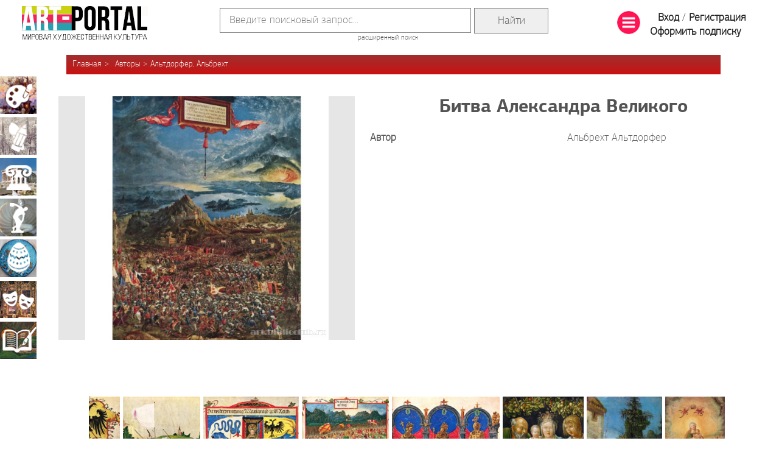

--- FILE ---
content_type: text/html; charset=utf-8
request_url: https://art.biblioclub.ru/picture_103090_bitva_aleksandra_velikogo/
body_size: 41880
content:
<!DOCTYPE html>
<html>

<head>
    <meta charset="UTF-8" />
    <!--<base href="https://art.biblioclub.ru/" />-->
    <base href="//art.biblioclub.ru/"/>
    <title>Битва Александра Великого (Альтдорфер, Альбрехт) | Арт-Портал</title>

    <meta name="description" content="Битва Александра Великого (Альтдорфер, Альбрехт), , " />
    <meta name="yandex-verification" content="e5cdf221d145811d" />
    <!--<link rel="stylesheet" href="css/jquery-ui.css?d=3735698491"/>-->
    <link rel="stylesheet" href="scripts/jquery-ui-1.12.1/jquery-ui.css?d=3121443662" />
    <link rel="stylesheet" href="css/style.css?d=1764087338" />

    <link rel="stylesheet" href="css/bstyle.css?d=980819412" />
    <link rel="shortcut icon" href="favicon.ico" type="image/x-icon">
        <link rel="stylesheet" href="landing/font/font.css?d=2502250744" />

        <link rel="stylesheet" href="css/jquery.tabSlideOut.css" />
    <link rel="stylesheet" href="css/gift-widget.css?d=1803050923" />
    <script>
        (function (i, s, o, g, r, a, m) {
            i['GoogleAnalyticsObject'] = r; i[r] = i[r] || function () {
                (i[r].q = i[r].q || []).push(arguments)
            }, i[r].l = 1 * new Date(); a = s.createElement(o),
                m = s.getElementsByTagName(o)[0]; a.async = 1; a.src = g; m.parentNode.insertBefore(a, m)
        })(window, document, 'script', '//www.google-analytics.com/analytics.js', 'ga');

        ga('create', 'UA-69996021-1', 'auto');
        ga('send', 'pageview');

    </script>
    <script src="scripts/jquery-3.3.1.min.js?d=1620728708"></script>
    <script src="//biblioclub.ru/js/fingerprint/client.min.js"></script>
    <script src="scripts/jquery.cycle2.js?d=1875195151"></script>
    <script src="scripts/jquery.cycle2.carousel.js?d=2819589897"></script>
    <!--<script src="scripts/jquery-ui.js?d=2313195585" type="text/javascript"></script>-->
    <script src="scripts/jquery-ui-1.12.1/jquery-ui.min.js?d=1236149053" type="text/javascript"></script>
    <script src="scripts/common.js?d=1124104413" type="text/javascript"></script>

        <!-- Facebook Pixel Code 
<script>
  !function(f,b,e,v,n,t,s)
  {if(f.fbq)return;n=f.fbq=function(){n.callMethod?
  n.callMethod.apply(n,arguments):n.queue.push(arguments)};
  if(!f._fbq)f._fbq=n;n.push=n;n.loaded=!0;n.version='2.0';
  n.queue=[];t=b.createElement(e);t.async=!0;
  t.src=v;s=b.getElementsByTagName(e)[0];
  s.parentNode.insertBefore(t,s)}(window, document,'script',
  'https://connect.facebook.net/en_US/fbevents.js');
  fbq('init', '147982213043199');
  fbq('track', 'PageView');
</script>
<noscript><img height="1" width="1" style="display:none"
  src="https://www.facebook.com/tr?id=147982213043199&ev=PageView&noscript=1"
/></noscript>
End Facebook Pixel Code -->
            <script>
                            function to_array (obj) {
                                var i,l,res=[];
                                l = Object.keys(obj).length;
                                for (i = 0; i < l; i += 1) {
                                    var tmp=obj[i];
                                    var l_tmp=Object.keys(tmp);
                                    var tmp_ar=[];
                                    for (j = 0; j < Object.keys(tmp).length; j += 1) {
                                        tmp_ar[l_tmp[j]]=tmp[l_tmp[j]];
                                    }
                                    res[i]=tmp_ar;
                                }
                                return res;
                            }
                            function getAllPictures(){
                                var activ_index=0;
                                var all_pic = {}; 
                                var pic_array=to_array(all_pic);
                                var res=[];
                                res.push(activ_index,pic_array);
                                return res;
                            }
                       </script>
    
    
    <script type="text/javascript">!function(){var t=document.createElement("script");t.type="text/javascript",t.async=!0,t.src="https://vk.com/js/api/openapi.js?162",t.onload=function(){VK.Retargeting.Init("VK-RTRG-420494-47H9G"),VK.Retargeting.Hit()},document.head.appendChild(t)}();</script><noscript><img src="https://vk.com/rtrg?p=VK-RTRG-420494-47H9G" style="position:fixed; left:-999px;" alt=""/></noscript>
    <script type="text/javascript" src="scripts/jquery.tabSlideOut.js"></script>
    <script type="text/javascript" src="scripts/gift-widget.js?d=2430472211"></script>

</head>

<body>
    <div id="wrapper">
        <div id="header">
            <table width="100%" class="tbl">
                <tr>
                    <td>
                        <div class="logo">
                            <a href="index.php"><img src="images/logo.png" width="207"
                                    height="55" /></a>
                        </div>
                    </td>
                    <td width="90%" align="center">
                        <form class="search" action="search/" method="GET">
                            <table class="main_search_table">
                                <tr>
                                    <td><input type="text" name="val" value="" placeholder="Введите поисковый запрос..." />
                                        <input type="hidden" name="check1" value="1" /></td>
                                    <td><input type="submit" value="Найти" class="form_main_search"></td>
                                </tr>
                            </table>
                            <a href="search/">расширенный поиск</a>
                        </form>
                    </td>
                    <td>
                        <div class="auth">
    <table><tr><td>
                <a href="#" id="sbm"><img src="images/list_38.png"/></a>
    </td><td>
				<a href="auth/" class="login">Вход</a> /
                <a href="register/" class="signup">Регистрация</a>
                <a href="?page=buy_sub" class="signup">Оформить подписку</a>
    </td></tr></table>
</div>                    </td>
                </tr>
            </table>

                                    
                        <ul class="breadcrumb breadcrumb-author"">
<li><a href="">Главная</a></li>
<li><a href="authors/">Авторы</a></li><li><a href="authors/?name=Альтдорфер, Альбрехт">Альтдорфер, Альбрехт</a></li></ul>            
        </div>

        <div id="inner">
            
            <div id="content">
                                                                                <script src="scripts/pic_info.js?d=1952512677"></script>
<script src="scripts/zoom.js?d=2305510913"></script>
<link rel="stylesheet" href="./css/pic_info.css?d=20170814"/>
<div id="ulpdialog" style="display:none"><p><div id="tl" class="grey_msg">Вы не создали ни одной галереи! <a href="my_gallery/">Создать</a></div></p></div>
<div id="erraccess" style="display:none"><p><div class="grey_msg">Чтобы просматривать изображения в полном размере, пожалуйста, авторизуйтесь. Если у Вас нет учетной записи, пройдите регистрацию. Это займет 1 минуту. Вы сможете получать весь контент без ограничений.</div></p><br/>
</div>
<div id="erraccess2" style="display:none"><p><div class="grey_msg">Чтобы просматривать полное описание репродукции, пожалуйста, авторизуйтесь. Если у Вас нет учетной записи, пройдите регистрацию. Это займет 1 минуту.</div></p><br/>
</div>
<div id="sharedialog" style="display:none"><p><div id="share_tl" class="grey_msg ya-share2" ></div></p></div>

<div class="picture-card">
					<div class="float-left image">
                                                    <p><a href="javascript:errMsg();"><div class="detail_image_div"><img src="pictures/518/518711/MWM00043_catpage.jpg" class="detail" alt="Битва Александра Великого" id="103090"/></div></a></p>
                        
						<br />					</div>
                    <div style="display: none;">
					       <div id="detail_fancy"></div>
                    </div>
					<div class="info">
						<div class="as-h1" itemprop="name">Битва Александра Великого</div>

						<div class="props">
                            							<div class="item">
								<div class="float-left"><b>Автор</b></div>
								<div class="float-right"><a href="authors/?name=Альтдорфер, Альбрехт" class="list"><p itemprop="author">Альбрехт Альтдорфер</p></a></div>
							</div>
                                                                                                                                                                                                    <span class="hidden" itemprop="contentLocation"> , </span>
						</div>

                        
					</div>

                    <div class="description"></div>


                    					<div class="carousel" detail_url="authors/?name=Альтдорфер, Альбрехт">
                    						<div class="arrow prev" id="picture-card-carousel-prev"></div>
						<div class="arrow next" id="picture-card-carousel-next"></div>
                        <div class="more">
                        <a href="authors/?name=Альтдорфер, Альбрехт">Еще</a>
                        </div>
                    
						<div class="cycle-slideshow"
                        							data-cycle-fx="carousel"
							data-cycle-prev="#picture-card-carousel-prev"
							data-cycle-next="#picture-card-carousel-next"
							data-cycle-timeout="0">

                            							<img src="//img.biblioclub.ru/150h/18965770/Rozhdestvo_Hristovo.jpg" href="4864_rojdestvo_hristovo" onclick="getPict(this);" class=""/>
                            							<img src="//img.biblioclub.ru/150h/18965520/Otdyh_na_puti_v_Egipet.jpg" href="4867_otdyih_na_puti_v_egipet" onclick="getPict(this);" class=""/>
                            							<img src="//img.biblioclub.ru/150h/18965784/Svyataya_noch.jpg" href="4868_svyataya_noch_rojdestvo_hristovo_" onclick="getPict(this);" class=""/>
                            							<img src="//img.biblioclub.ru/150h/413919/11_00187.jpg" href="4869_triumfalnoe_shestvie_imperatora_maksimiliana_jiteli_kalkuttyi_fragment" onclick="getPict(this);" class=""/>
                            							<img src="//img.biblioclub.ru/150h/413920/11_00188.jpg" href="4870_triumfalnoe_shestvie_imperatora_maksimiliana_imperskiy_flag_i_mech_fragment" onclick="getPict(this);" class=""/>
                            							<img src="//img.biblioclub.ru/150h/413918/11_00189.jpg" href="4871_triumfalnoe_shestvie_imperatora_maksimiliana_oboz_fragment" onclick="getPict(this);" class=""/>
                            							<img src="//img.biblioclub.ru/150h/413917/11_00190.jpg" href="4872_triumfalnoe_shestvie_imperatora_maksimiliana_povtornoe_vzyatie_milana" onclick="getPict(this);" class=""/>
                            							<img src="//img.biblioclub.ru/150h/413915/11_00191.jpg" href="4873_triumfalnoe_shestvie_imperatora_maksimiliana_shveytsarskiy_pohod" onclick="getPict(this);" class=""/>
                            							<img src="//img.biblioclub.ru/150h/413916/11_00192.jpg" href="4874_triumfalnoe_shestvie_maksimiliana_predki_imperatora_fragment" onclick="getPict(this);" class=""/>
                            							<img src="//img.biblioclub.ru/150h/18965802/Svyatoe_semejstvo_s_angelom.jpg" href="4875_svyatoe_semeystvo_s_angelom" onclick="getPict(this);" class=""/>
                            							<img src="//img.biblioclub.ru/150h/18965530/Pejzazh_s_peshekhodnym_mostom.jpg" href="4889_peyzaj_s_peshehodnyim_mostom" onclick="getPict(this);" class=""/>
                            							<img src="//img.biblioclub.ru/150h/413905/11_00201.jpg" href="4892_bogomater_tsaritsa" onclick="getPict(this);" class=""/>
                            							<img src="//img.biblioclub.ru/150h/18965616/Portret_zhenshchiny.jpg" href="4893_portret_jenschinyi" onclick="getPict(this);" class=""/>
                            							<img src="//img.biblioclub.ru/150h/18965703/Golgofa.jpg" href="4894_golgofa" onclick="getPict(this);" class=""/>
                            							<img src="//img.biblioclub.ru/150h/413903/11_00204.jpg" href="4895_raspyatie_hrista" onclick="getPict(this);" class=""/>
                            							<img src="//img.biblioclub.ru/150h/21796432/Altdorfer_A_Susanna_i_starcy.jpg" href="4896_susanna_i_startsyi" onclick="getPict(this);" class="borded"/>
                            							<img src="//img.biblioclub.ru/150h/413900/11_00206.jpg" href="4897_susanna_v_kupalne_detal" onclick="getPict(this);" class=""/>
                            							<img src="//img.biblioclub.ru/150h/21796447/Altdorfer_A_Bitva_Aleksandra_Makedonskogo_s_Dariem_Bitva_pri_Isse.jpg" href="4899_bitva_aleksandra_makedonskogo_s_dariem_bitva_pri_isse_" onclick="getPict(this);" class="borded"/>
                            							<img src="//img.biblioclub.ru/150h/413897/11_00209.jpg" href="4900_bitva_aleksandra_makedonskogo_detal" onclick="getPict(this);" class=""/>
                            							<img src="//img.biblioclub.ru/150h/18965545/Poklonenie_volhvov.jpg" href="4901_poklonenie_volhvov" onclick="getPict(this);" class=""/>
                            							<img src="//img.biblioclub.ru/150h/413895/11_00211.jpg" href="4902_nischeta_vzgromozdilas_na_shleyf_chvanstva" onclick="getPict(this);" class=""/>
                            							<img src="//img.biblioclub.ru/150h/441086/DRG00020.jpg" href="26463_allegoriya_suetyi_ili_gordyini_" onclick="getPict(this);" class=""/>
                            							<img src="//img.biblioclub.ru/150h/441085/DRG00021.jpg" href="26464_gornyiy_peyzaj_s_vodyanoy_melnitsey" onclick="getPict(this);" class=""/>
                            							<img src="//img.biblioclub.ru/150h/441084/DRG00022.jpg" href="26465_hristos_na_kreste" onclick="getPict(this);" class=""/>
                            							<img src="//img.biblioclub.ru/150h/441082/DRG00024.jpg" href="26467_iskushenie_otshelnika" onclick="getPict(this);" class=""/>
                            							<img src="//img.biblioclub.ru/150h/441081/DRG00025.jpg" href="26468_fortuna_na_share" onclick="getPict(this);" class=""/>
                            							<img src="//img.biblioclub.ru/150h/441079/DRG00026.jpg" href="26469_bolshaya_el" onclick="getPict(this);" class=""/>
                            							<img src="//img.biblioclub.ru/150h/441080/DRG00027.jpg" href="26470_svyataya_varvara" onclick="getPict(this);" class=""/>
                            							<img src="//img.biblioclub.ru/150h/441078/DRG00028.jpg" href="26471_svyatoy_hristofor" onclick="getPict(this);" class=""/>
                            							<img src="//img.biblioclub.ru/150h/441077/DRG00029.jpg" href="26472_svyatoy_ieronim_u_stenyi" onclick="getPict(this);" class=""/>
                            							<img src="//img.biblioclub.ru/150h/441076/DRG00030.jpg" href="26473_svyatoy_ieronim_za_chteniem" onclick="getPict(this);" class=""/>
                            							<img src="//img.biblioclub.ru/150h/441075/DRG00031.jpg" href="26474_svyataya_ekaterina" onclick="getPict(this);" class=""/>
                            							<img src="//img.biblioclub.ru/150h/441074/DRG00032.jpg" href="26475_svyatoy_sebastyan" onclick="getPict(this);" class=""/>
                            							<img src="//img.biblioclub.ru/150h/441072/DRG00033.jpg" href="26476_vnutrenniy_vid_sinagogi_v_regensburge" onclick="getPict(this);" class=""/>
                            							<img src="//img.biblioclub.ru/150h/441073/DRG00034.jpg" href="26477_malaya_el" onclick="getPict(this);" class=""/>
                            							<img src="//img.biblioclub.ru/150h/441071/DRG00035.jpg" href="26478_peyzaj_so_sdvoennoy_elyu" onclick="getPict(this);" class=""/>
                            							<img src="//img.biblioclub.ru/150h/441070/DRG00036.jpg" href="26479_peyzaj_s_sumrachnoy_skalistoy_stenoy" onclick="getPict(this);" class=""/>
                            							<img src="//img.biblioclub.ru/150h/441069/DRG00037.jpg" href="26480_peyzaj_s_bolshim_zamkom" onclick="getPict(this);" class=""/>
                            							<img src="//img.biblioclub.ru/150h/441068/DRG00038.jpg" href="26481_peyzaj_s_dvumya_elyami" onclick="getPict(this);" class=""/>
                            							<img src="//img.biblioclub.ru/150h/441067/DRG00039.jpg" href="26482_mariya_s_blagoslovlyayuschim_mladentsem_hristom_v_peyzaje" onclick="getPict(this);" class=""/>
                            							<img src="//img.biblioclub.ru/150h/441066/DRG00040.jpg" href="26483_yavlenie_madonnyi_s_mladentsem_ioannu" onclick="getPict(this);" class=""/>
                            							<img src="//img.biblioclub.ru/150h/441065/DRG00041.jpg" href="26484_satiryi_i_nimfa" onclick="getPict(this);" class=""/>
                            							<img src="//img.biblioclub.ru/150h/441064/DRG00042.jpg" href="26485_stoyaschiy_landskneht" onclick="getPict(this);" class=""/>
                            							<img src="//img.biblioclub.ru/150h/441063/DRG00043.jpg" href="26486_portik_sinagogi_v_regensburge" onclick="getPict(this);" class=""/>
                            							<img src="//img.biblioclub.ru/150h/441062/DRG00044.jpg" href="26487_jertvoprinoshenie_avraama" onclick="getPict(this);" class=""/>
                            							<img src="//img.biblioclub.ru/150h/441061/DRG00045.jpg" href="26488_izbienie_mladentsev_v_vifleeme" onclick="getPict(this);" class=""/>
                            							<img src="//img.biblioclub.ru/150h/441060/DRG00046.jpg" href="26489_sud_parisa" onclick="getPict(this);" class=""/>
                            							<img src="//img.biblioclub.ru/150h/441059/DRG00047.jpg" href="26490_voskresenie_hrista" onclick="getPict(this);" class=""/>
                            							<img src="//img.biblioclub.ru/150h/441058/DRG00048.jpg" href="26491_useknovenie_glavyi_ioanna_krestitelya" onclick="getPict(this);" class=""/>
                            							<img src="//img.biblioclub.ru/150h/441056/DRG00050.jpg" href="26493_svyatoe_semeystvo_u_fontana" onclick="getPict(this);" class=""/>
                            							<img src="//img.biblioclub.ru/150h/441055/DRG00051.jpg" href="26494_svyataya_rodnya" onclick="getPict(this);" class=""/>
                            							<img src="//img.biblioclub.ru/150h/441054/DRG00052.jpg" href="26495_poslantsyi_v_zemlyu_hanaanskuyu_s_vinogradnoy_grozdyu" onclick="getPict(this);" class=""/>
                            							<img src="//img.biblioclub.ru/150h/441053/DRG00053.jpg" href="26496_prekrasnaya_deva_mariya_regensburgskaya" onclick="getPict(this);" class=""/>
                            							<img src="//img.biblioclub.ru/150h/441051/DRG00055.jpg" href="26498_blagoveschenie" onclick="getPict(this);" class=""/>
                            							<img src="//img.biblioclub.ru/150h/441050/DRG00056.jpg" href="26499_znamenosets" onclick="getPict(this);" class=""/>
                            							<img src="//img.biblioclub.ru/150h/441049/DRG00057.jpg" href="26500_svyaschennik_molyaschiysya_pered_madonnoy" onclick="getPict(this);" class=""/>
                            							<img src="//img.biblioclub.ru/150h/441047/DRG00059.jpg" href="26502_svyatoy_hristofor_sidyaschiy_na_beregu" onclick="getPict(this);" class=""/>
                            							<img src="//img.biblioclub.ru/150h/441046/DRG00060.jpg" href="26503_svyatoy_ieronim_v_peschere" onclick="getPict(this);" class=""/>
                            							<img src="//img.biblioclub.ru/150h/441044/DRG00061.jpg" href="26504_iail_i_sisara" onclick="getPict(this);" class=""/>
                            							<img src="//img.biblioclub.ru/150h/441045/DRG00062.jpg" href="26505_lyubovnaya_para_v_lesu" onclick="getPict(this);" class=""/>
                            							<img src="//img.biblioclub.ru/150h/447446/HZN00016.jpg" href="32934_allegoriya_mir_i_minerva" onclick="getPict(this);" class=""/>
                            							<img src="//img.biblioclub.ru/150h/447447/HZN00017.jpg" href="32935_gornyiy_peyzaj_s_ivami" onclick="getPict(this);" class=""/>
                            							<img src="//img.biblioclub.ru/150h/447448/HZN00018.jpg" href="32936_oplakivanie_hrista" onclick="getPict(this);" class=""/>
                            							<img src="//img.biblioclub.ru/150h/447450/HZN00020.jpg" href="32938_svyatoy_hristofor_upavshiy_v_vodu" onclick="getPict(this);" class=""/>
                            							<img src="//img.biblioclub.ru/150h/447451/HZN00021.jpg" href="32939_hristos_na_gore_eleonskoy_molenie_o_chashe_" onclick="getPict(this);" class=""/>
                            							<img src="//img.biblioclub.ru/150h/447452/HZN00022.jpg" href="32940_hristos_v_chistilische_soshestvie_vo_ad_" onclick="getPict(this);" class=""/>
                            							<img src="//img.biblioclub.ru/150h/447454/HZN00025.jpg" href="32942_svyatoy_georgiy_porajayuschiy_drakona" onclick="getPict(this);" class=""/>
                            							<img src="//img.biblioclub.ru/150h/447455/HZN00026.jpg" href="32943_svyatoy_nikolay_usmiryayuschiy_buryu" onclick="getPict(this);" class=""/>
                            							<img src="//img.biblioclub.ru/150h/447456/HZN00027.jpg" href="32944_usta_istinyi" onclick="getPict(this);" class=""/>
                            							<img src="//img.biblioclub.ru/150h/447457/HZN00028.jpg" href="32945_madonna_v_siyanii_slavyi_stoyaschaya_na_polumesyatse" onclick="getPict(this);" class=""/>
                            							<img src="//img.biblioclub.ru/150h/447458/HZN00029.jpg" href="32946_jenschina_prinujdaemaya_k_idolopoklonstvu" onclick="getPict(this);" class=""/>
                            							<img src="//img.biblioclub.ru/150h/447460/HZN00031.jpg" href="32948_vsadnitsa_s_sokolom_provojatyim_i_sobakoy" onclick="getPict(this);" class=""/>
                            							<img src="//img.biblioclub.ru/150h/447461/HZN00032.jpg" href="32949_rukopis_istoriya_fridriha_i_maksimiliana_na_obratnom_puti_iz_svyatoy_zemli_fridrih_proplyivaet_vostochnyie_bazaryi" onclick="getPict(this);" class=""/>
                            							<img src="//img.biblioclub.ru/150h/447462/HZN00033.jpg" href="32950_rukopis_istoriya_fridriha_i_maksimiliana_imperator_v_masterskoy_liteyschika" onclick="getPict(this);" class=""/>
                            							<img src="//img.biblioclub.ru/150h/447463/HZN00034.jpg" href="32951_rukopis_istoriya_fridriha_i_maksimiliana_v_detstve_maksimilian_predpochital_ohotu_shkolnyim_zanyatiyam" onclick="getPict(this);" class=""/>
                            							<img src="//img.biblioclub.ru/150h/447464/HZN00035.jpg" href="32952_rukopis_istoriya_fridriha_i_maksimiliana_genealogicheskoe_drevo_imperatora" onclick="getPict(this);" class=""/>
                            							<img src="//img.biblioclub.ru/150h/447465/HZN00036.jpg" href="32953_rukopis_istoriya_fridriha_i_maksimiliana_chudesnoe_znamenie_vozvestivshee_o_smerti_imperatora_fridriha_III_1493_" onclick="getPict(this);" class=""/>
                            							<img src="//img.biblioclub.ru/150h/447466/HZN00037.jpg" href="32954_rukopis_istoriya_fridriha_i_maksimiliana_imperator_fridrih_ne_pooschryaet_jestokie_nakazaniya_za_lyubov" onclick="getPict(this);" class=""/>
                            							<img src="//img.biblioclub.ru/150h/447467/HZN00038.jpg" href="32955_rukopis_istoriya_fridriha_i_maksimiliana_osada_imperatora_fridriha_III_i_ego_semi_v_venskom_zamke_1462_bratom_fridriha_ertsgertsogom_albrehtom_VI" onclick="getPict(this);" class=""/>
                            							<img src="//img.biblioclub.ru/150h/447468/HZN00039.jpg" href="32956_rukopis_istoriya_fridriha_i_maksimiliana_maksimilian_na_ohote_na_oleney_i_gornyih_sern" onclick="getPict(this);" class=""/>
                            							<img src="//img.biblioclub.ru/150h/447469/HZN00040.jpg" href="32957_rukopis_istoriya_fridriha_i_maksimiliana_turnir_vo_dvore_zamka_maksimilian_vyibivaet_protivnika_iz_sedla" onclick="getPict(this);" class=""/>
                            							<img src="//img.biblioclub.ru/150h/447471/HZN00042.jpg" href="32958_svyatoe_semeystvo_v_peyzaje" onclick="getPict(this);" class=""/>
                            							<img src="//img.biblioclub.ru/150h/447472/HZN00043.jpg" href="32959_shabash_vedm" onclick="getPict(this);" class=""/>
                            							<img src="//img.biblioclub.ru/150h/447473/HZN00044.jpg" href="32960_svyatoy_andrey_na_trone" onclick="getPict(this);" class=""/>
                            							<img src="//img.biblioclub.ru/150h/447474/HZN00045.jpg" href="32961_svyatoy_ieronim_v_otshelnichestve_v_lesu_" onclick="getPict(this);" class=""/>
                            							<img src="//img.biblioclub.ru/150h/447475/HZN00046.jpg" href="32962_svyataya_margarita_popirayuschaya_dyavola" onclick="getPict(this);" class=""/>
                            							<img src="//img.biblioclub.ru/150h/447476/HZN00047.jpg" href="32963_shvatka_mejdu_ryitsarem_i_landsknehtom" onclick="getPict(this);" class=""/>
                            							<img src="//img.biblioclub.ru/150h/447477/HZN00048.jpg" href="32964_tserkovnyiy_interer" onclick="getPict(this);" class=""/>
                            							<img src="//img.biblioclub.ru/150h/447479/HZN00050.jpg" href="32966_korabl" onclick="getPict(this);" class=""/>
                            							<img src="//img.biblioclub.ru/150h/447480/HZN00051.jpg" href="32967_nesenie_kresta" onclick="getPict(this);" class=""/>
                            							<img src="//img.biblioclub.ru/150h/447481/HZN00052.jpg" href="32968_nesenie_kresta_tondo" onclick="getPict(this);" class=""/>
                            							<img src="//img.biblioclub.ru/150h/447482/HZN00053.jpg" href="32969_peyzaj_na_zahode_solntse" onclick="getPict(this);" class=""/>
                            							<img src="//img.biblioclub.ru/150h/447483/HZN00054.jpg" href="32970_peyzaj_s_lyubovnoy_paroy" onclick="getPict(this);" class=""/>
                            							<img src="//img.biblioclub.ru/150h/447484/HZN00055.jpg" href="32971_landskneht_i_devka" onclick="getPict(this);" class=""/>
                            							<img src="//img.biblioclub.ru/150h/447506/HZN00077.jpg" href="32993__semeystvo_dikih_lyudey_" onclick="getPict(this);" class=""/>
                            							<img src="//img.biblioclub.ru/150h/18965781/Kayushchijsya_sv_Ieronim.jpg" href="55928_kayuschiysya_sv_ieronim" onclick="getPict(this);" class=""/>
                            							<img src="//img.biblioclub.ru/150h/22744732/Albreht_Altdorfer_Voskresenie_Hrista.jpg" href="55932_voskresenie_hrista" onclick="getPict(this);" class="borded"/>
                            							<img src="//img.biblioclub.ru/150h/416397/Mwm00063.jpg" href="55940_madonna_prekrasnaya_mariya_iz_regensburga_" onclick="getPict(this);" class=""/>
                            							<img src="//img.biblioclub.ru/150h/416398/Mwm00054.jpg" href="55941_rojdestvo_bogomateri" onclick="getPict(this);" class=""/>
                            							<img src="//img.biblioclub.ru/150h/18962701/Altar_sv_Sebastyana_Gefsimanskaya_molitva_Molenie_o_chashe.jpg" href="58253_altar_sv_sebastyana_gefsimanskaya_molitva_molenie_o_chashe_" onclick="getPict(this);" class="borded"/>
                            
						</div>
					</div>
                    </div>



<noindex>
<script src="https://yastatic.net/share2/share.js"></script>
<script type="text/javascript">
    var yashare=Ya.share2('share_tl', {
        content: {
            url: window.location.href,
            title: 'Битва Александра Великого - Арт-Портал',
            description: '',
            image: 'pictures/518/518711/MWM00043_catpage.jpg'
        },
        theme: {
            services: 'vkontakte,twitter,odnoklassniki,moimir,lj,friendfeed,moikrug,gplus,surfingbird',
            counter: true,
            lang: 'ru',
            size: 'm',
            bare: false
        }
    });
</script><!--
<div id="social" style="display: none;">
    <span id="ya_share1"></span>
</div>-->
</noindex>                                                            </div>

                    </div>
    </div>

    <div id="footer">
        <ul class="menu">
            <li class="item-1"><a href="index.php?page=stat&id=158">АРТ-учебник</a></li>
            <li class="item-2"><a href="authors/great/">Авторы</a></li>
            <li class="item-3"><a href="countries/">Страны</a></li>
            <li class="item-4"><a href="genres/">Жанры</a></li>
            <li class="item-2"><a href="museums/">Музеи</a></li>
            <li class="item-5"><a href="styles/">Эпохи и Стили</a></li>
            <li class="item-7"><a href="//mhk2.biblioclub.ru">МХК-онлайн</a></li>
            <li class="item-1"><a href="art_book/index.php">АРТ-библиотека</a></li>
            <li class="item-6"><a href="art_project/">Артотека</a></li>
        </ul>

       <div class="footer-grey">
        <div class="copyright">
            <table width="100%">
                <tr>
                    <td class="year_in_bottom">12+</td>
                    <td width="255px">
                        <p>© 2001&ndash;2026, Издательство «Директ-Медиа»</p>
                        <p>тел. 8 800 333 6845, manager@directmedia.ru</p>
                    </td>
                                        <td class="nhdr">
                        <a href="news/12370">Конкурс ИИ-иллюстраций с 15.12 по 1.02</a>
                    </td>
                                    </tr>
            </table>
        </div>

        <ul class="social-buttons"  style="left:87.7%;" > <!--<li class="item-1"><a href="https://www.facebook.com/biblioclub.ru"
                target="_blank"></a></li>-->
            <!--<li class="item-2"><a href="https://plus.google.com/112444850844799857130/posts"></a></li>
			<li class="item-3"><a href="javascript:void();"></a></li>
			<li class="item-4"><a href="https://twitter.com/Biblioclub_ru"></a></li>-->
            <li class="item-5"><a href="https://vk.com/club60504055" target="_blank"></a></li>
            <li class="item-6"><a href="https://www.youtube.com/channel/UCnTxPyvjalu5mlGR1i3Mmqw" target="_blank"></a></li>
            <!-- <li class="item-7"><a href="https://ok.ru/iskusstvo.artportal" target="_blank"></a></li>-->
            <!-- <li class="item-8" style="position:relative;"><a href="https://www.instagram.com/artportal_mhk" target="_blank"></a> -->
                <!--<a id="about_link" href="index.php?page=landing">О&nbsp;проекте</a></li>-->
        </ul>
    </div>
    </div>
    <div class="fixed-menu">
        <a href="art_type/?name=Живопись" class="item1">Живопись</a>
        <a href="art_type/?name=Графика" class="item2">Графика</a>
        <a href="art_type/?name=Архитектура" class="item3">Архитектура</a>
        <a href="art_type/?name=Скульптура" class="item4">Скульптура</a>
        <a href="art_type/?name=Декоративно-прикладное искусство" class="item5">Декоративно-прикладное искусство</a>
        <a href="art_type/?name=Театрально-декорационное искусство" class="item6">Театрально-декорационное искусство</a>
        <a href="art_type/?name=Книжная миниатюра" class="item7">Книжная миниатюра</a>
    </div>

    <div id="bfm" class="big-fixed-menu hidden">
        <table width="100%">
            <tr>
                <td>
                    <div>АРТ-ПОРТАЛ - онлайн галерея произведений мирового искусства</div>
                </td>
                <td align="right">
                    <a href="#" id="sbm_close"><img src="images/g-close.png" alt="Close" width="48px" /></a>
                </td>
            </tr>
        </table>
        <br />
        <table width="100%">
            <tr>
                <td valign="top" width="45%">
                    <div class="col_h">Виды искусства</div>
                    <ul class="list">
                        <li><a href="art_type/?name=Архитектура&reset">Архитектура</a></li>
                        <li><a href="art_type/?name=Графика&reset">Графика</a></li>
                        <li><a href="art_type/?name=Декоративно-прикладное искусство&reset">Декоративно-прикладное
                                искусство</a></li>
                        <li><a href="art_type/?name=Живопись&reset">Живопись</a></li>
                        <li><a href="art_type/?name=Книжная миниатюра&reset">Книжная миниатюра</a></li>
                        <li><a href="art_type/?name=Скульптура&reset">Скульптура</a></li>
                        <li><a href="art_type/?name=Театрально-декорационное искусство&reset">Театрально-декорационное
                                искусство</a></li>
                    </ul>
                </td>
                <td valign="top">
                    <div class="col_h">Рубрики</div>
                    <ul class="list">
                        <li><a href="index.php?page=stat&id=158">АРТ-учебник</a></li>
                        <li><a href="authors/?reset">Авторы</a></li>
                        <li><a href="#" class="show_hide">Жанры</a>
                            <ul class="hidden pdl">
                                                                <li><a href="genres/?name=Аллегорический жанр">Аллегорический жанр</a></li>
                                                                <li><a href="genres/?name=Анималистический жанр">Анималистический жанр</a></li>
                                                                <li><a href="genres/?name=Батальный жанр">Батальный жанр</a></li>
                                                                <li><a href="genres/?name=Бытовой жанр">Бытовой жанр</a></li>
                                                                <li><a href="genres/?name=Галантные праздники">Галантные праздники</a></li>
                                                                <li><a href="genres/?name=Декоративно-прикладное искусство">Декоративно-прикладное искусство</a></li>
                                                                <li><a href="genres/?name=Исторический жанр">Исторический жанр</a></li>
                                                                <li><a href="genres/?name=Мифологический жанр">Мифологический жанр</a></li>
                                                                <li><a href="genres/?name=Натюрморт">Натюрморт</a></li>
                                                                <li><a href="genres/?name=Нет">Нет</a></li>
                                                                <li><a href="genres/?name=Ню">Ню</a></li>
                                                                <li><a href="genres/?name=Пейзаж">Пейзаж</a></li>
                                                                <li><a href="genres/?name=Портрет">Портрет</a></li>
                                                                <li><a href="genres/?name=Религиозный жанр">Религиозный жанр</a></li>
                                                                <li><a href="genres/?name=Эскизы, зарисовки и этюды">Эскизы, зарисовки и этюды</a></li>
                                                            </ul>
                        </li>
                        <li><a href="museums/great/?reset">Музеи</a></li>
                        <li><a href="countries/?reset">Страны</a></li>
                        <li><a href="styles/?reset">Эпохи и Стили</a></li>
                        <li><a href="index.php?page=stat&id=189">Путешествие мечты</a></li>
                    </ul>
                </td>
                <td valign="top" width="250px">
                    <div class="col_h">Посетителям</div>
                    <ul class="list">
                        <li><a href="index.php?page=landing">О&nbsp;проекте</a></li>
                        <li><a href="news/">Новости</a></li>
                        <li><a href="fresh/">Обновления</a></li>
                        <li><a href="index.php?page=art_video">Вебинары</a></li>
                     <!--   <li><a href="art_project/index.php?page=static&id=156">Экспертный совет</a></li> -->
                        <li><a href="index.php?page=commerce" style="color: #8c0f8e; font-weight: bold;">Услуги</a></li>

                        <!--<li><a>Юридическим лицам</a></li>-->
                        <li><a href="auth/">Авторизация</a></li>
                        <li><a href="register/">Регистрация</a></li>
                    </ul>
                </td>
            </tr>
        </table>
        <div class="br"></div>
        <br />
        <div class="col_h"><a href="index.php?page=stat&id=180">Галереи и коллекции</a></div>
        <div><a href="search/?val=Икона&check1=1">Икона</a></div>
        <div><a href="index.php?page=rgbi">Коллекция графики Российской Государственной библиотеки искусств</a></div>
        <div><a href="index.php?page=cmpage">Шедевры мирового искусства</a></div>
        <div><a href="index.php?page=engraving_page">Японская гравюра</a></div>
        <div><a href="index.php?page=dress_history">История костюма</a></div>
        <br />
        <div class="col_h"><a href="art_project/?reset">Артотека</a></div>
        <div>Интерактивные мультимедийные Артпроекты</div>
        <br />
        <div class="col_h"><a href="index.php?page=stat&id=172">Арт-Хронограф</a></div>
        <br />
        <div class="col_h"><a href="art_book/index.php">Арт-библиотека</a></div>
        <div>Онлайн библиотека электронных изданий по МХК</div>
        <!--
    <div class="col_h">Шкала времени</div>
    <div>Онлайн машина времени мира искусства</div>
    -->
    </div>


    <!-- Yandex.Metrika counter -->
    <script type="text/javascript">
        (function (d, w, c) {
            (w[c] = w[c] || []).push(function () {
                try {
                    w.yaCounter25979512 = new Ya.Metrika({
                        id: 25979512,
                        webvisor: true,
                        clickmap: true,
                        trackLinks: true,
                        accurateTrackBounce: true
                    });
                } catch (e) { }
            });

            var n = d.getElementsByTagName("script")[0],
                s = d.createElement("script"),
                f = function () { n.parentNode.insertBefore(s, n); };
            s.type = "text/javascript";
            s.async = true;
            s.src = (d.location.protocol == "https:" ? "https:" : "http:") + "//mc.yandex.ru/metrika/watch.js";

            if (w.opera == "[object Opera]") {
                d.addEventListener("DOMContentLoaded", f, false);
            } else { f(); }
        })(document, window, "yandex_metrika_callbacks");
    </script>
    <noscript>
        <div><img src="//mc.yandex.ru/watch/25979512" style="position:absolute; left:-9999px;" alt="" /></div>
    </noscript>
    <!-- /Yandex.Metrika counter -->
        <!--<div id="gift-widget" class="w-art-gift-container">
        <div class="w-art-gift-wrapper">
            <div class="w-art-gift-header">
                <div class="w-art-gift-label"><img src="images/label.png" alt="Арт-портал в подарок"/></div>
                <div class="w-art-gift-close"><img src="images/gift-close.png" alt="Скрыть"/></div>
            </div>
            <div class="w-art-gift-body">
                <figure class="w-art-swing">
                    <img src="images/gift.png" alt="Арт-портал в подарок"/>
                </figure>
            </div>
        </div>
    </div>-->
    
</body>

</html>
</div>